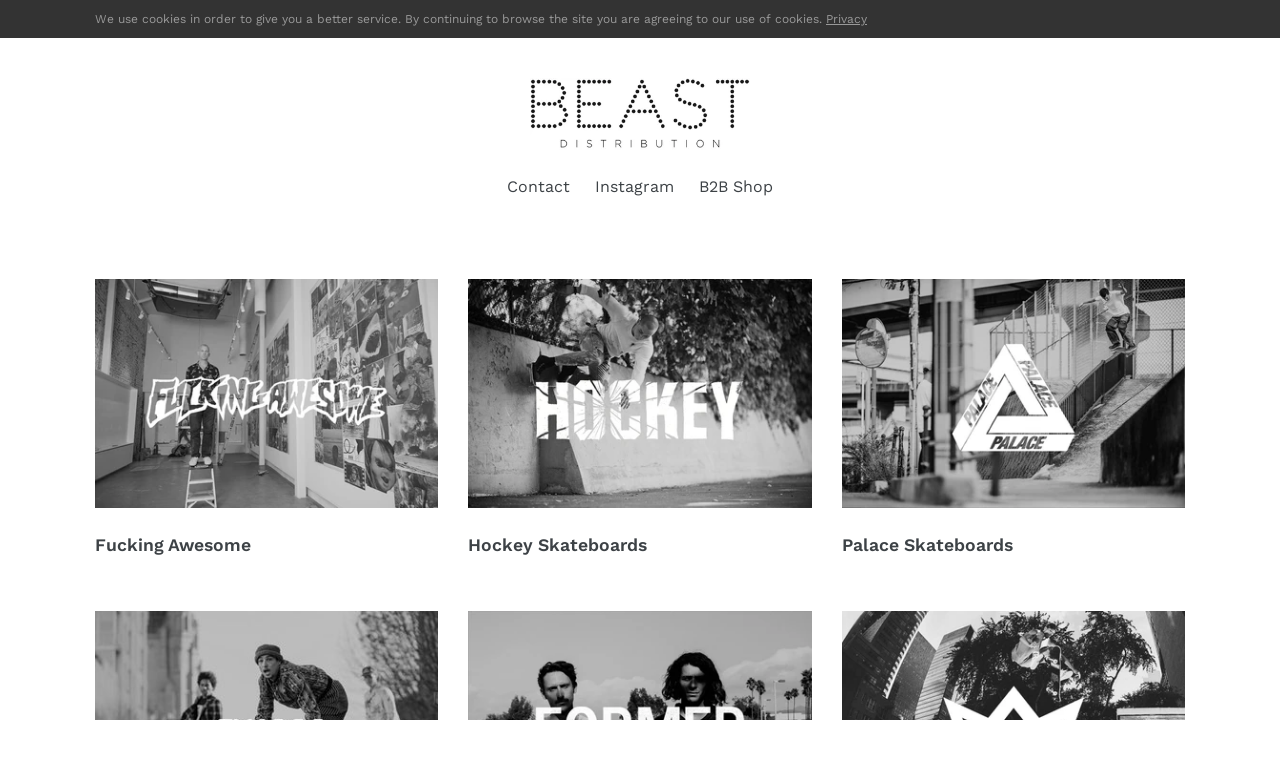

--- FILE ---
content_type: text/html; charset=utf-8
request_url: https://beastdistribution.com/
body_size: 14535
content:
<!doctype html>
<!--[if IE 9]> <html class="ie9 no-js" lang="en"> <![endif]-->
<!--[if (gt IE 9)|!(IE)]><!--> <html class="no-js" lang="en"> <!--<![endif]-->
<head>
  <meta charset="utf-8">
  <meta http-equiv="X-UA-Compatible" content="IE=edge,chrome=1">
  <meta name="viewport" content="width=device-width,initial-scale=1">
  <meta name="theme-color" content="#3f4eae"><link rel="canonical" href="https://beastdistribution.com/"><title>Beast Distribution GmbH</title><meta name="description" content="Skate Brand Distributor of Fucking Awesome, Hockey, Palace, Yardsale, GX1000, FORMER, Rivvia Projects, King Skateboards, Hardies Hardware"><!-- /snippets/social-meta-tags.liquid -->




<meta property="og:site_name" content="Beast Distribution GmbH">
<meta property="og:url" content="https://beastdistribution.com/">
<meta property="og:title" content="Beast Distribution GmbH">
<meta property="og:type" content="website">
<meta property="og:description" content="Skate Brand Distributor of Fucking Awesome, Hockey, Palace, Yardsale, GX1000, FORMER, Rivvia Projects, King Skateboards, Hardies Hardware">





<meta name="twitter:card" content="summary_large_image">
<meta name="twitter:title" content="Beast Distribution GmbH">
<meta name="twitter:description" content="Skate Brand Distributor of Fucking Awesome, Hockey, Palace, Yardsale, GX1000, FORMER, Rivvia Projects, King Skateboards, Hardies Hardware">


  <link href="//beastdistribution.com/cdn/shop/t/2/assets/theme.scss.css?v=23673840249753997961762521108" rel="stylesheet" type="text/css" media="all" />

  <script>
    var theme = {
      strings: {
        addToCart: "Add to cart",
        soldOut: "Sold out",
        unavailable: "Unavailable",
        regularPrice: "Regular price",
        sale: "Sale",
        showMore: "Show More",
        showLess: "Show Less",
        addressError: "Error looking up that address",
        addressNoResults: "No results for that address",
        addressQueryLimit: "You have exceeded the Google API usage limit. Consider upgrading to a \u003ca href=\"https:\/\/developers.google.com\/maps\/premium\/usage-limits\"\u003ePremium Plan\u003c\/a\u003e.",
        authError: "There was a problem authenticating your Google Maps account.",
        newWindow: "Opens in a new window.",
        external: "Opens external website.",
        newWindowExternal: "Opens external website in a new window."
      },
      moneyFormat: "€{{amount_with_comma_separator}}"
    }

    document.documentElement.className = document.documentElement.className.replace('no-js', 'js');
  </script>

  <!--[if (lte IE 9) ]><script src="//beastdistribution.com/cdn/shop/t/2/assets/match-media.min.js?v=22265819453975888031536221910" type="text/javascript"></script><![endif]--><!--[if (gt IE 9)|!(IE)]><!--><script src="//beastdistribution.com/cdn/shop/t/2/assets/lazysizes.js?v=68441465964607740661536221909" async="async"></script><!--<![endif]-->
  <!--[if lte IE 9]><script src="//beastdistribution.com/cdn/shop/t/2/assets/lazysizes.min.js?v=5394"></script><![endif]-->

  <!--[if (gt IE 9)|!(IE)]><!--><script src="//beastdistribution.com/cdn/shop/t/2/assets/vendor.js?v=121857302354663160541536221911" defer="defer"></script><!--<![endif]-->
  <!--[if lte IE 9]><script src="//beastdistribution.com/cdn/shop/t/2/assets/vendor.js?v=121857302354663160541536221911"></script><![endif]-->

  <!--[if (gt IE 9)|!(IE)]><!--><script src="//beastdistribution.com/cdn/shop/t/2/assets/theme.js?v=34611478454016113181639149899" defer="defer"></script><!--<![endif]-->
  <!--[if lte IE 9]><script src="//beastdistribution.com/cdn/shop/t/2/assets/theme.js?v=34611478454016113181639149899"></script><![endif]-->

  <script>window.performance && window.performance.mark && window.performance.mark('shopify.content_for_header.start');</script><meta id="shopify-digital-wallet" name="shopify-digital-wallet" content="/3945824326/digital_wallets/dialog">
<meta name="shopify-checkout-api-token" content="ac2eb85dc013ac07ef48275cf77b03bb">
<script async="async" src="/checkouts/internal/preloads.js?locale=en-DE"></script>
<link rel="preconnect" href="https://shop.app" crossorigin="anonymous">
<script async="async" src="https://shop.app/checkouts/internal/preloads.js?locale=en-DE&shop_id=3945824326" crossorigin="anonymous"></script>
<script id="shopify-features" type="application/json">{"accessToken":"ac2eb85dc013ac07ef48275cf77b03bb","betas":["rich-media-storefront-analytics"],"domain":"beastdistribution.com","predictiveSearch":true,"shopId":3945824326,"locale":"en"}</script>
<script>var Shopify = Shopify || {};
Shopify.shop = "beast-distribution.myshopify.com";
Shopify.locale = "en";
Shopify.currency = {"active":"EUR","rate":"1.0"};
Shopify.country = "DE";
Shopify.theme = {"name":"Beast Distribution GmbH","id":36361306182,"schema_name":"Debut","schema_version":"7.1.1","theme_store_id":null,"role":"main"};
Shopify.theme.handle = "null";
Shopify.theme.style = {"id":null,"handle":null};
Shopify.cdnHost = "beastdistribution.com/cdn";
Shopify.routes = Shopify.routes || {};
Shopify.routes.root = "/";</script>
<script type="module">!function(o){(o.Shopify=o.Shopify||{}).modules=!0}(window);</script>
<script>!function(o){function n(){var o=[];function n(){o.push(Array.prototype.slice.apply(arguments))}return n.q=o,n}var t=o.Shopify=o.Shopify||{};t.loadFeatures=n(),t.autoloadFeatures=n()}(window);</script>
<script>
  window.ShopifyPay = window.ShopifyPay || {};
  window.ShopifyPay.apiHost = "shop.app\/pay";
  window.ShopifyPay.redirectState = null;
</script>
<script id="shop-js-analytics" type="application/json">{"pageType":"index"}</script>
<script defer="defer" async type="module" src="//beastdistribution.com/cdn/shopifycloud/shop-js/modules/v2/client.init-shop-cart-sync_BApSsMSl.en.esm.js"></script>
<script defer="defer" async type="module" src="//beastdistribution.com/cdn/shopifycloud/shop-js/modules/v2/chunk.common_CBoos6YZ.esm.js"></script>
<script type="module">
  await import("//beastdistribution.com/cdn/shopifycloud/shop-js/modules/v2/client.init-shop-cart-sync_BApSsMSl.en.esm.js");
await import("//beastdistribution.com/cdn/shopifycloud/shop-js/modules/v2/chunk.common_CBoos6YZ.esm.js");

  window.Shopify.SignInWithShop?.initShopCartSync?.({"fedCMEnabled":true,"windoidEnabled":true});

</script>
<script>
  window.Shopify = window.Shopify || {};
  if (!window.Shopify.featureAssets) window.Shopify.featureAssets = {};
  window.Shopify.featureAssets['shop-js'] = {"shop-cart-sync":["modules/v2/client.shop-cart-sync_DJczDl9f.en.esm.js","modules/v2/chunk.common_CBoos6YZ.esm.js"],"init-fed-cm":["modules/v2/client.init-fed-cm_BzwGC0Wi.en.esm.js","modules/v2/chunk.common_CBoos6YZ.esm.js"],"init-windoid":["modules/v2/client.init-windoid_BS26ThXS.en.esm.js","modules/v2/chunk.common_CBoos6YZ.esm.js"],"shop-cash-offers":["modules/v2/client.shop-cash-offers_DthCPNIO.en.esm.js","modules/v2/chunk.common_CBoos6YZ.esm.js","modules/v2/chunk.modal_Bu1hFZFC.esm.js"],"shop-button":["modules/v2/client.shop-button_D_JX508o.en.esm.js","modules/v2/chunk.common_CBoos6YZ.esm.js"],"init-shop-email-lookup-coordinator":["modules/v2/client.init-shop-email-lookup-coordinator_DFwWcvrS.en.esm.js","modules/v2/chunk.common_CBoos6YZ.esm.js"],"shop-toast-manager":["modules/v2/client.shop-toast-manager_tEhgP2F9.en.esm.js","modules/v2/chunk.common_CBoos6YZ.esm.js"],"shop-login-button":["modules/v2/client.shop-login-button_DwLgFT0K.en.esm.js","modules/v2/chunk.common_CBoos6YZ.esm.js","modules/v2/chunk.modal_Bu1hFZFC.esm.js"],"avatar":["modules/v2/client.avatar_BTnouDA3.en.esm.js"],"init-shop-cart-sync":["modules/v2/client.init-shop-cart-sync_BApSsMSl.en.esm.js","modules/v2/chunk.common_CBoos6YZ.esm.js"],"pay-button":["modules/v2/client.pay-button_BuNmcIr_.en.esm.js","modules/v2/chunk.common_CBoos6YZ.esm.js"],"init-shop-for-new-customer-accounts":["modules/v2/client.init-shop-for-new-customer-accounts_DrjXSI53.en.esm.js","modules/v2/client.shop-login-button_DwLgFT0K.en.esm.js","modules/v2/chunk.common_CBoos6YZ.esm.js","modules/v2/chunk.modal_Bu1hFZFC.esm.js"],"init-customer-accounts-sign-up":["modules/v2/client.init-customer-accounts-sign-up_TlVCiykN.en.esm.js","modules/v2/client.shop-login-button_DwLgFT0K.en.esm.js","modules/v2/chunk.common_CBoos6YZ.esm.js","modules/v2/chunk.modal_Bu1hFZFC.esm.js"],"shop-follow-button":["modules/v2/client.shop-follow-button_C5D3XtBb.en.esm.js","modules/v2/chunk.common_CBoos6YZ.esm.js","modules/v2/chunk.modal_Bu1hFZFC.esm.js"],"checkout-modal":["modules/v2/client.checkout-modal_8TC_1FUY.en.esm.js","modules/v2/chunk.common_CBoos6YZ.esm.js","modules/v2/chunk.modal_Bu1hFZFC.esm.js"],"init-customer-accounts":["modules/v2/client.init-customer-accounts_C0Oh2ljF.en.esm.js","modules/v2/client.shop-login-button_DwLgFT0K.en.esm.js","modules/v2/chunk.common_CBoos6YZ.esm.js","modules/v2/chunk.modal_Bu1hFZFC.esm.js"],"lead-capture":["modules/v2/client.lead-capture_Cq0gfm7I.en.esm.js","modules/v2/chunk.common_CBoos6YZ.esm.js","modules/v2/chunk.modal_Bu1hFZFC.esm.js"],"shop-login":["modules/v2/client.shop-login_BmtnoEUo.en.esm.js","modules/v2/chunk.common_CBoos6YZ.esm.js","modules/v2/chunk.modal_Bu1hFZFC.esm.js"],"payment-terms":["modules/v2/client.payment-terms_BHOWV7U_.en.esm.js","modules/v2/chunk.common_CBoos6YZ.esm.js","modules/v2/chunk.modal_Bu1hFZFC.esm.js"]};
</script>
<script>(function() {
  var isLoaded = false;
  function asyncLoad() {
    if (isLoaded) return;
    isLoaded = true;
    var urls = ["\/\/www.powr.io\/powr.js?powr-token=beast-distribution.myshopify.com\u0026external-type=shopify\u0026shop=beast-distribution.myshopify.com"];
    for (var i = 0; i < urls.length; i++) {
      var s = document.createElement('script');
      s.type = 'text/javascript';
      s.async = true;
      s.src = urls[i];
      var x = document.getElementsByTagName('script')[0];
      x.parentNode.insertBefore(s, x);
    }
  };
  if(window.attachEvent) {
    window.attachEvent('onload', asyncLoad);
  } else {
    window.addEventListener('load', asyncLoad, false);
  }
})();</script>
<script id="__st">var __st={"a":3945824326,"offset":3600,"reqid":"7fab12ef-a6ce-4579-87a1-4d73e37863d5-1768882469","pageurl":"beastdistribution.com\/","u":"f8891e1444a6","p":"home"};</script>
<script>window.ShopifyPaypalV4VisibilityTracking = true;</script>
<script id="captcha-bootstrap">!function(){'use strict';const t='contact',e='account',n='new_comment',o=[[t,t],['blogs',n],['comments',n],[t,'customer']],c=[[e,'customer_login'],[e,'guest_login'],[e,'recover_customer_password'],[e,'create_customer']],r=t=>t.map((([t,e])=>`form[action*='/${t}']:not([data-nocaptcha='true']) input[name='form_type'][value='${e}']`)).join(','),a=t=>()=>t?[...document.querySelectorAll(t)].map((t=>t.form)):[];function s(){const t=[...o],e=r(t);return a(e)}const i='password',u='form_key',d=['recaptcha-v3-token','g-recaptcha-response','h-captcha-response',i],f=()=>{try{return window.sessionStorage}catch{return}},m='__shopify_v',_=t=>t.elements[u];function p(t,e,n=!1){try{const o=window.sessionStorage,c=JSON.parse(o.getItem(e)),{data:r}=function(t){const{data:e,action:n}=t;return t[m]||n?{data:e,action:n}:{data:t,action:n}}(c);for(const[e,n]of Object.entries(r))t.elements[e]&&(t.elements[e].value=n);n&&o.removeItem(e)}catch(o){console.error('form repopulation failed',{error:o})}}const l='form_type',E='cptcha';function T(t){t.dataset[E]=!0}const w=window,h=w.document,L='Shopify',v='ce_forms',y='captcha';let A=!1;((t,e)=>{const n=(g='f06e6c50-85a8-45c8-87d0-21a2b65856fe',I='https://cdn.shopify.com/shopifycloud/storefront-forms-hcaptcha/ce_storefront_forms_captcha_hcaptcha.v1.5.2.iife.js',D={infoText:'Protected by hCaptcha',privacyText:'Privacy',termsText:'Terms'},(t,e,n)=>{const o=w[L][v],c=o.bindForm;if(c)return c(t,g,e,D).then(n);var r;o.q.push([[t,g,e,D],n]),r=I,A||(h.body.append(Object.assign(h.createElement('script'),{id:'captcha-provider',async:!0,src:r})),A=!0)});var g,I,D;w[L]=w[L]||{},w[L][v]=w[L][v]||{},w[L][v].q=[],w[L][y]=w[L][y]||{},w[L][y].protect=function(t,e){n(t,void 0,e),T(t)},Object.freeze(w[L][y]),function(t,e,n,w,h,L){const[v,y,A,g]=function(t,e,n){const i=e?o:[],u=t?c:[],d=[...i,...u],f=r(d),m=r(i),_=r(d.filter((([t,e])=>n.includes(e))));return[a(f),a(m),a(_),s()]}(w,h,L),I=t=>{const e=t.target;return e instanceof HTMLFormElement?e:e&&e.form},D=t=>v().includes(t);t.addEventListener('submit',(t=>{const e=I(t);if(!e)return;const n=D(e)&&!e.dataset.hcaptchaBound&&!e.dataset.recaptchaBound,o=_(e),c=g().includes(e)&&(!o||!o.value);(n||c)&&t.preventDefault(),c&&!n&&(function(t){try{if(!f())return;!function(t){const e=f();if(!e)return;const n=_(t);if(!n)return;const o=n.value;o&&e.removeItem(o)}(t);const e=Array.from(Array(32),(()=>Math.random().toString(36)[2])).join('');!function(t,e){_(t)||t.append(Object.assign(document.createElement('input'),{type:'hidden',name:u})),t.elements[u].value=e}(t,e),function(t,e){const n=f();if(!n)return;const o=[...t.querySelectorAll(`input[type='${i}']`)].map((({name:t})=>t)),c=[...d,...o],r={};for(const[a,s]of new FormData(t).entries())c.includes(a)||(r[a]=s);n.setItem(e,JSON.stringify({[m]:1,action:t.action,data:r}))}(t,e)}catch(e){console.error('failed to persist form',e)}}(e),e.submit())}));const S=(t,e)=>{t&&!t.dataset[E]&&(n(t,e.some((e=>e===t))),T(t))};for(const o of['focusin','change'])t.addEventListener(o,(t=>{const e=I(t);D(e)&&S(e,y())}));const B=e.get('form_key'),M=e.get(l),P=B&&M;t.addEventListener('DOMContentLoaded',(()=>{const t=y();if(P)for(const e of t)e.elements[l].value===M&&p(e,B);[...new Set([...A(),...v().filter((t=>'true'===t.dataset.shopifyCaptcha))])].forEach((e=>S(e,t)))}))}(h,new URLSearchParams(w.location.search),n,t,e,['guest_login'])})(!0,!0)}();</script>
<script integrity="sha256-4kQ18oKyAcykRKYeNunJcIwy7WH5gtpwJnB7kiuLZ1E=" data-source-attribution="shopify.loadfeatures" defer="defer" src="//beastdistribution.com/cdn/shopifycloud/storefront/assets/storefront/load_feature-a0a9edcb.js" crossorigin="anonymous"></script>
<script crossorigin="anonymous" defer="defer" src="//beastdistribution.com/cdn/shopifycloud/storefront/assets/shopify_pay/storefront-65b4c6d7.js?v=20250812"></script>
<script data-source-attribution="shopify.dynamic_checkout.dynamic.init">var Shopify=Shopify||{};Shopify.PaymentButton=Shopify.PaymentButton||{isStorefrontPortableWallets:!0,init:function(){window.Shopify.PaymentButton.init=function(){};var t=document.createElement("script");t.src="https://beastdistribution.com/cdn/shopifycloud/portable-wallets/latest/portable-wallets.en.js",t.type="module",document.head.appendChild(t)}};
</script>
<script data-source-attribution="shopify.dynamic_checkout.buyer_consent">
  function portableWalletsHideBuyerConsent(e){var t=document.getElementById("shopify-buyer-consent"),n=document.getElementById("shopify-subscription-policy-button");t&&n&&(t.classList.add("hidden"),t.setAttribute("aria-hidden","true"),n.removeEventListener("click",e))}function portableWalletsShowBuyerConsent(e){var t=document.getElementById("shopify-buyer-consent"),n=document.getElementById("shopify-subscription-policy-button");t&&n&&(t.classList.remove("hidden"),t.removeAttribute("aria-hidden"),n.addEventListener("click",e))}window.Shopify?.PaymentButton&&(window.Shopify.PaymentButton.hideBuyerConsent=portableWalletsHideBuyerConsent,window.Shopify.PaymentButton.showBuyerConsent=portableWalletsShowBuyerConsent);
</script>
<script data-source-attribution="shopify.dynamic_checkout.cart.bootstrap">document.addEventListener("DOMContentLoaded",(function(){function t(){return document.querySelector("shopify-accelerated-checkout-cart, shopify-accelerated-checkout")}if(t())Shopify.PaymentButton.init();else{new MutationObserver((function(e,n){t()&&(Shopify.PaymentButton.init(),n.disconnect())})).observe(document.body,{childList:!0,subtree:!0})}}));
</script>
<link id="shopify-accelerated-checkout-styles" rel="stylesheet" media="screen" href="https://beastdistribution.com/cdn/shopifycloud/portable-wallets/latest/accelerated-checkout-backwards-compat.css" crossorigin="anonymous">
<style id="shopify-accelerated-checkout-cart">
        #shopify-buyer-consent {
  margin-top: 1em;
  display: inline-block;
  width: 100%;
}

#shopify-buyer-consent.hidden {
  display: none;
}

#shopify-subscription-policy-button {
  background: none;
  border: none;
  padding: 0;
  text-decoration: underline;
  font-size: inherit;
  cursor: pointer;
}

#shopify-subscription-policy-button::before {
  box-shadow: none;
}

      </style>

<script>window.performance && window.performance.mark && window.performance.mark('shopify.content_for_header.end');</script>
<link href="https://monorail-edge.shopifysvc.com" rel="dns-prefetch">
<script>(function(){if ("sendBeacon" in navigator && "performance" in window) {try {var session_token_from_headers = performance.getEntriesByType('navigation')[0].serverTiming.find(x => x.name == '_s').description;} catch {var session_token_from_headers = undefined;}var session_cookie_matches = document.cookie.match(/_shopify_s=([^;]*)/);var session_token_from_cookie = session_cookie_matches && session_cookie_matches.length === 2 ? session_cookie_matches[1] : "";var session_token = session_token_from_headers || session_token_from_cookie || "";function handle_abandonment_event(e) {var entries = performance.getEntries().filter(function(entry) {return /monorail-edge.shopifysvc.com/.test(entry.name);});if (!window.abandonment_tracked && entries.length === 0) {window.abandonment_tracked = true;var currentMs = Date.now();var navigation_start = performance.timing.navigationStart;var payload = {shop_id: 3945824326,url: window.location.href,navigation_start,duration: currentMs - navigation_start,session_token,page_type: "index"};window.navigator.sendBeacon("https://monorail-edge.shopifysvc.com/v1/produce", JSON.stringify({schema_id: "online_store_buyer_site_abandonment/1.1",payload: payload,metadata: {event_created_at_ms: currentMs,event_sent_at_ms: currentMs}}));}}window.addEventListener('pagehide', handle_abandonment_event);}}());</script>
<script id="web-pixels-manager-setup">(function e(e,d,r,n,o){if(void 0===o&&(o={}),!Boolean(null===(a=null===(i=window.Shopify)||void 0===i?void 0:i.analytics)||void 0===a?void 0:a.replayQueue)){var i,a;window.Shopify=window.Shopify||{};var t=window.Shopify;t.analytics=t.analytics||{};var s=t.analytics;s.replayQueue=[],s.publish=function(e,d,r){return s.replayQueue.push([e,d,r]),!0};try{self.performance.mark("wpm:start")}catch(e){}var l=function(){var e={modern:/Edge?\/(1{2}[4-9]|1[2-9]\d|[2-9]\d{2}|\d{4,})\.\d+(\.\d+|)|Firefox\/(1{2}[4-9]|1[2-9]\d|[2-9]\d{2}|\d{4,})\.\d+(\.\d+|)|Chrom(ium|e)\/(9{2}|\d{3,})\.\d+(\.\d+|)|(Maci|X1{2}).+ Version\/(15\.\d+|(1[6-9]|[2-9]\d|\d{3,})\.\d+)([,.]\d+|)( \(\w+\)|)( Mobile\/\w+|) Safari\/|Chrome.+OPR\/(9{2}|\d{3,})\.\d+\.\d+|(CPU[ +]OS|iPhone[ +]OS|CPU[ +]iPhone|CPU IPhone OS|CPU iPad OS)[ +]+(15[._]\d+|(1[6-9]|[2-9]\d|\d{3,})[._]\d+)([._]\d+|)|Android:?[ /-](13[3-9]|1[4-9]\d|[2-9]\d{2}|\d{4,})(\.\d+|)(\.\d+|)|Android.+Firefox\/(13[5-9]|1[4-9]\d|[2-9]\d{2}|\d{4,})\.\d+(\.\d+|)|Android.+Chrom(ium|e)\/(13[3-9]|1[4-9]\d|[2-9]\d{2}|\d{4,})\.\d+(\.\d+|)|SamsungBrowser\/([2-9]\d|\d{3,})\.\d+/,legacy:/Edge?\/(1[6-9]|[2-9]\d|\d{3,})\.\d+(\.\d+|)|Firefox\/(5[4-9]|[6-9]\d|\d{3,})\.\d+(\.\d+|)|Chrom(ium|e)\/(5[1-9]|[6-9]\d|\d{3,})\.\d+(\.\d+|)([\d.]+$|.*Safari\/(?![\d.]+ Edge\/[\d.]+$))|(Maci|X1{2}).+ Version\/(10\.\d+|(1[1-9]|[2-9]\d|\d{3,})\.\d+)([,.]\d+|)( \(\w+\)|)( Mobile\/\w+|) Safari\/|Chrome.+OPR\/(3[89]|[4-9]\d|\d{3,})\.\d+\.\d+|(CPU[ +]OS|iPhone[ +]OS|CPU[ +]iPhone|CPU IPhone OS|CPU iPad OS)[ +]+(10[._]\d+|(1[1-9]|[2-9]\d|\d{3,})[._]\d+)([._]\d+|)|Android:?[ /-](13[3-9]|1[4-9]\d|[2-9]\d{2}|\d{4,})(\.\d+|)(\.\d+|)|Mobile Safari.+OPR\/([89]\d|\d{3,})\.\d+\.\d+|Android.+Firefox\/(13[5-9]|1[4-9]\d|[2-9]\d{2}|\d{4,})\.\d+(\.\d+|)|Android.+Chrom(ium|e)\/(13[3-9]|1[4-9]\d|[2-9]\d{2}|\d{4,})\.\d+(\.\d+|)|Android.+(UC? ?Browser|UCWEB|U3)[ /]?(15\.([5-9]|\d{2,})|(1[6-9]|[2-9]\d|\d{3,})\.\d+)\.\d+|SamsungBrowser\/(5\.\d+|([6-9]|\d{2,})\.\d+)|Android.+MQ{2}Browser\/(14(\.(9|\d{2,})|)|(1[5-9]|[2-9]\d|\d{3,})(\.\d+|))(\.\d+|)|K[Aa][Ii]OS\/(3\.\d+|([4-9]|\d{2,})\.\d+)(\.\d+|)/},d=e.modern,r=e.legacy,n=navigator.userAgent;return n.match(d)?"modern":n.match(r)?"legacy":"unknown"}(),u="modern"===l?"modern":"legacy",c=(null!=n?n:{modern:"",legacy:""})[u],f=function(e){return[e.baseUrl,"/wpm","/b",e.hashVersion,"modern"===e.buildTarget?"m":"l",".js"].join("")}({baseUrl:d,hashVersion:r,buildTarget:u}),m=function(e){var d=e.version,r=e.bundleTarget,n=e.surface,o=e.pageUrl,i=e.monorailEndpoint;return{emit:function(e){var a=e.status,t=e.errorMsg,s=(new Date).getTime(),l=JSON.stringify({metadata:{event_sent_at_ms:s},events:[{schema_id:"web_pixels_manager_load/3.1",payload:{version:d,bundle_target:r,page_url:o,status:a,surface:n,error_msg:t},metadata:{event_created_at_ms:s}}]});if(!i)return console&&console.warn&&console.warn("[Web Pixels Manager] No Monorail endpoint provided, skipping logging."),!1;try{return self.navigator.sendBeacon.bind(self.navigator)(i,l)}catch(e){}var u=new XMLHttpRequest;try{return u.open("POST",i,!0),u.setRequestHeader("Content-Type","text/plain"),u.send(l),!0}catch(e){return console&&console.warn&&console.warn("[Web Pixels Manager] Got an unhandled error while logging to Monorail."),!1}}}}({version:r,bundleTarget:l,surface:e.surface,pageUrl:self.location.href,monorailEndpoint:e.monorailEndpoint});try{o.browserTarget=l,function(e){var d=e.src,r=e.async,n=void 0===r||r,o=e.onload,i=e.onerror,a=e.sri,t=e.scriptDataAttributes,s=void 0===t?{}:t,l=document.createElement("script"),u=document.querySelector("head"),c=document.querySelector("body");if(l.async=n,l.src=d,a&&(l.integrity=a,l.crossOrigin="anonymous"),s)for(var f in s)if(Object.prototype.hasOwnProperty.call(s,f))try{l.dataset[f]=s[f]}catch(e){}if(o&&l.addEventListener("load",o),i&&l.addEventListener("error",i),u)u.appendChild(l);else{if(!c)throw new Error("Did not find a head or body element to append the script");c.appendChild(l)}}({src:f,async:!0,onload:function(){if(!function(){var e,d;return Boolean(null===(d=null===(e=window.Shopify)||void 0===e?void 0:e.analytics)||void 0===d?void 0:d.initialized)}()){var d=window.webPixelsManager.init(e)||void 0;if(d){var r=window.Shopify.analytics;r.replayQueue.forEach((function(e){var r=e[0],n=e[1],o=e[2];d.publishCustomEvent(r,n,o)})),r.replayQueue=[],r.publish=d.publishCustomEvent,r.visitor=d.visitor,r.initialized=!0}}},onerror:function(){return m.emit({status:"failed",errorMsg:"".concat(f," has failed to load")})},sri:function(e){var d=/^sha384-[A-Za-z0-9+/=]+$/;return"string"==typeof e&&d.test(e)}(c)?c:"",scriptDataAttributes:o}),m.emit({status:"loading"})}catch(e){m.emit({status:"failed",errorMsg:(null==e?void 0:e.message)||"Unknown error"})}}})({shopId: 3945824326,storefrontBaseUrl: "https://beastdistribution.com",extensionsBaseUrl: "https://extensions.shopifycdn.com/cdn/shopifycloud/web-pixels-manager",monorailEndpoint: "https://monorail-edge.shopifysvc.com/unstable/produce_batch",surface: "storefront-renderer",enabledBetaFlags: ["2dca8a86"],webPixelsConfigList: [{"id":"shopify-app-pixel","configuration":"{}","eventPayloadVersion":"v1","runtimeContext":"STRICT","scriptVersion":"0450","apiClientId":"shopify-pixel","type":"APP","privacyPurposes":["ANALYTICS","MARKETING"]},{"id":"shopify-custom-pixel","eventPayloadVersion":"v1","runtimeContext":"LAX","scriptVersion":"0450","apiClientId":"shopify-pixel","type":"CUSTOM","privacyPurposes":["ANALYTICS","MARKETING"]}],isMerchantRequest: false,initData: {"shop":{"name":"Beast Distribution GmbH","paymentSettings":{"currencyCode":"EUR"},"myshopifyDomain":"beast-distribution.myshopify.com","countryCode":"DE","storefrontUrl":"https:\/\/beastdistribution.com"},"customer":null,"cart":null,"checkout":null,"productVariants":[],"purchasingCompany":null},},"https://beastdistribution.com/cdn","fcfee988w5aeb613cpc8e4bc33m6693e112",{"modern":"","legacy":""},{"shopId":"3945824326","storefrontBaseUrl":"https:\/\/beastdistribution.com","extensionBaseUrl":"https:\/\/extensions.shopifycdn.com\/cdn\/shopifycloud\/web-pixels-manager","surface":"storefront-renderer","enabledBetaFlags":"[\"2dca8a86\"]","isMerchantRequest":"false","hashVersion":"fcfee988w5aeb613cpc8e4bc33m6693e112","publish":"custom","events":"[[\"page_viewed\",{}]]"});</script><script>
  window.ShopifyAnalytics = window.ShopifyAnalytics || {};
  window.ShopifyAnalytics.meta = window.ShopifyAnalytics.meta || {};
  window.ShopifyAnalytics.meta.currency = 'EUR';
  var meta = {"page":{"pageType":"home","requestId":"7fab12ef-a6ce-4579-87a1-4d73e37863d5-1768882469"}};
  for (var attr in meta) {
    window.ShopifyAnalytics.meta[attr] = meta[attr];
  }
</script>
<script class="analytics">
  (function () {
    var customDocumentWrite = function(content) {
      var jquery = null;

      if (window.jQuery) {
        jquery = window.jQuery;
      } else if (window.Checkout && window.Checkout.$) {
        jquery = window.Checkout.$;
      }

      if (jquery) {
        jquery('body').append(content);
      }
    };

    var hasLoggedConversion = function(token) {
      if (token) {
        return document.cookie.indexOf('loggedConversion=' + token) !== -1;
      }
      return false;
    }

    var setCookieIfConversion = function(token) {
      if (token) {
        var twoMonthsFromNow = new Date(Date.now());
        twoMonthsFromNow.setMonth(twoMonthsFromNow.getMonth() + 2);

        document.cookie = 'loggedConversion=' + token + '; expires=' + twoMonthsFromNow;
      }
    }

    var trekkie = window.ShopifyAnalytics.lib = window.trekkie = window.trekkie || [];
    if (trekkie.integrations) {
      return;
    }
    trekkie.methods = [
      'identify',
      'page',
      'ready',
      'track',
      'trackForm',
      'trackLink'
    ];
    trekkie.factory = function(method) {
      return function() {
        var args = Array.prototype.slice.call(arguments);
        args.unshift(method);
        trekkie.push(args);
        return trekkie;
      };
    };
    for (var i = 0; i < trekkie.methods.length; i++) {
      var key = trekkie.methods[i];
      trekkie[key] = trekkie.factory(key);
    }
    trekkie.load = function(config) {
      trekkie.config = config || {};
      trekkie.config.initialDocumentCookie = document.cookie;
      var first = document.getElementsByTagName('script')[0];
      var script = document.createElement('script');
      script.type = 'text/javascript';
      script.onerror = function(e) {
        var scriptFallback = document.createElement('script');
        scriptFallback.type = 'text/javascript';
        scriptFallback.onerror = function(error) {
                var Monorail = {
      produce: function produce(monorailDomain, schemaId, payload) {
        var currentMs = new Date().getTime();
        var event = {
          schema_id: schemaId,
          payload: payload,
          metadata: {
            event_created_at_ms: currentMs,
            event_sent_at_ms: currentMs
          }
        };
        return Monorail.sendRequest("https://" + monorailDomain + "/v1/produce", JSON.stringify(event));
      },
      sendRequest: function sendRequest(endpointUrl, payload) {
        // Try the sendBeacon API
        if (window && window.navigator && typeof window.navigator.sendBeacon === 'function' && typeof window.Blob === 'function' && !Monorail.isIos12()) {
          var blobData = new window.Blob([payload], {
            type: 'text/plain'
          });

          if (window.navigator.sendBeacon(endpointUrl, blobData)) {
            return true;
          } // sendBeacon was not successful

        } // XHR beacon

        var xhr = new XMLHttpRequest();

        try {
          xhr.open('POST', endpointUrl);
          xhr.setRequestHeader('Content-Type', 'text/plain');
          xhr.send(payload);
        } catch (e) {
          console.log(e);
        }

        return false;
      },
      isIos12: function isIos12() {
        return window.navigator.userAgent.lastIndexOf('iPhone; CPU iPhone OS 12_') !== -1 || window.navigator.userAgent.lastIndexOf('iPad; CPU OS 12_') !== -1;
      }
    };
    Monorail.produce('monorail-edge.shopifysvc.com',
      'trekkie_storefront_load_errors/1.1',
      {shop_id: 3945824326,
      theme_id: 36361306182,
      app_name: "storefront",
      context_url: window.location.href,
      source_url: "//beastdistribution.com/cdn/s/trekkie.storefront.cd680fe47e6c39ca5d5df5f0a32d569bc48c0f27.min.js"});

        };
        scriptFallback.async = true;
        scriptFallback.src = '//beastdistribution.com/cdn/s/trekkie.storefront.cd680fe47e6c39ca5d5df5f0a32d569bc48c0f27.min.js';
        first.parentNode.insertBefore(scriptFallback, first);
      };
      script.async = true;
      script.src = '//beastdistribution.com/cdn/s/trekkie.storefront.cd680fe47e6c39ca5d5df5f0a32d569bc48c0f27.min.js';
      first.parentNode.insertBefore(script, first);
    };
    trekkie.load(
      {"Trekkie":{"appName":"storefront","development":false,"defaultAttributes":{"shopId":3945824326,"isMerchantRequest":null,"themeId":36361306182,"themeCityHash":"3758395773802025136","contentLanguage":"en","currency":"EUR","eventMetadataId":"6141e9d6-e404-4adb-b8c3-bb7e29cfb43d"},"isServerSideCookieWritingEnabled":true,"monorailRegion":"shop_domain","enabledBetaFlags":["65f19447"]},"Session Attribution":{},"S2S":{"facebookCapiEnabled":false,"source":"trekkie-storefront-renderer","apiClientId":580111}}
    );

    var loaded = false;
    trekkie.ready(function() {
      if (loaded) return;
      loaded = true;

      window.ShopifyAnalytics.lib = window.trekkie;

      var originalDocumentWrite = document.write;
      document.write = customDocumentWrite;
      try { window.ShopifyAnalytics.merchantGoogleAnalytics.call(this); } catch(error) {};
      document.write = originalDocumentWrite;

      window.ShopifyAnalytics.lib.page(null,{"pageType":"home","requestId":"7fab12ef-a6ce-4579-87a1-4d73e37863d5-1768882469","shopifyEmitted":true});

      var match = window.location.pathname.match(/checkouts\/(.+)\/(thank_you|post_purchase)/)
      var token = match? match[1]: undefined;
      if (!hasLoggedConversion(token)) {
        setCookieIfConversion(token);
        
      }
    });


        var eventsListenerScript = document.createElement('script');
        eventsListenerScript.async = true;
        eventsListenerScript.src = "//beastdistribution.com/cdn/shopifycloud/storefront/assets/shop_events_listener-3da45d37.js";
        document.getElementsByTagName('head')[0].appendChild(eventsListenerScript);

})();</script>
<script
  defer
  src="https://beastdistribution.com/cdn/shopifycloud/perf-kit/shopify-perf-kit-3.0.4.min.js"
  data-application="storefront-renderer"
  data-shop-id="3945824326"
  data-render-region="gcp-us-east1"
  data-page-type="index"
  data-theme-instance-id="36361306182"
  data-theme-name="Debut"
  data-theme-version="7.1.1"
  data-monorail-region="shop_domain"
  data-resource-timing-sampling-rate="10"
  data-shs="true"
  data-shs-beacon="true"
  data-shs-export-with-fetch="true"
  data-shs-logs-sample-rate="1"
  data-shs-beacon-endpoint="https://beastdistribution.com/api/collect"
></script>
</head>

<body class="template-index">

  
    <div style="background-color: #333; margin-bottom: 10px;">
      <div class="page-width" style="color: #999; margin: auto; font-size: 9pt; padding-top: 10px; padding-bottom: 10px;">We use cookies in order to give you a better service. By continuing to browse the site you are agreeing to our use of cookies. <a href="/pages/privacy" style="color: #999; text-decoration: underline;">Privacy</a></div>
    </div>
  

  <div style="max-width: 1200px; margin: auto;">

  <a class="in-page-link visually-hidden skip-link" href="#MainContent">Skip to content</a>

  <div id="SearchDrawer" class="search-bar drawer drawer--top" role="dialog" aria-modal="true" aria-label="Search">
    <div class="search-bar__table">
      <div class="search-bar__table-cell search-bar__form-wrapper">
        <form class="search search-bar__form" action="/search" method="get" role="search">
          <input class="search__input search-bar__input" type="search" name="q" value="" placeholder="Search" aria-label="Search">
          <button class="search-bar__submit search__submit btn--link" type="submit">
            <svg aria-hidden="true" focusable="false" role="presentation" class="icon icon-search" viewBox="0 0 37 40"><path d="M35.6 36l-9.8-9.8c4.1-5.4 3.6-13.2-1.3-18.1-5.4-5.4-14.2-5.4-19.7 0-5.4 5.4-5.4 14.2 0 19.7 2.6 2.6 6.1 4.1 9.8 4.1 3 0 5.9-1 8.3-2.8l9.8 9.8c.4.4.9.6 1.4.6s1-.2 1.4-.6c.9-.9.9-2.1.1-2.9zm-20.9-8.2c-2.6 0-5.1-1-7-2.9-3.9-3.9-3.9-10.1 0-14C9.6 9 12.2 8 14.7 8s5.1 1 7 2.9c3.9 3.9 3.9 10.1 0 14-1.9 1.9-4.4 2.9-7 2.9z"/></svg>
            <span class="icon__fallback-text">Submit</span>
          </button>
        </form>
      </div>
      <div class="search-bar__table-cell text-right">
        <button type="button" class="btn--link search-bar__close js-drawer-close">
          <svg aria-hidden="true" focusable="false" role="presentation" class="icon icon-close" viewBox="0 0 37 40"><path d="M21.3 23l11-11c.8-.8.8-2 0-2.8-.8-.8-2-.8-2.8 0l-11 11-11-11c-.8-.8-2-.8-2.8 0-.8.8-.8 2 0 2.8l11 11-11 11c-.8.8-.8 2 0 2.8.4.4.9.6 1.4.6s1-.2 1.4-.6l11-11 11 11c.4.4.9.6 1.4.6s1-.2 1.4-.6c.8-.8.8-2 0-2.8l-11-11z"/></svg>
          <span class="icon__fallback-text">Close search</span>
        </button>
      </div>
    </div>
  </div>

  <div id="shopify-section-header" class="shopify-section">

<div data-section-id="header" data-section-type="header-section">


  <header class="site-header logo--center" role="banner">
    <div class="grid grid--no-gutters grid--table site-header__mobile-nav">
      
      
        <div class="grid__item small--hide medium-up--one-third">
          <div class="site-header__search">
    
          </div>
        </div>
      

      

      <div class="grid__item medium-up--one-third logo-align--center">
        
        
          <h1 class="h2 site-header__logo">
        
          
<a href="/" class="site-header__logo-image site-header__logo-image--centered">
              
              <img class="lazyload js"
                   src="//beastdistribution.com/cdn/shop/files/Beast_logo_300x300.png?v=1762521053"
                   data-src="//beastdistribution.com/cdn/shop/files/Beast_logo_{width}x.png?v=1762521053"
                   data-widths="[180, 360, 540, 720, 900, 1080, 1296, 1512, 1728, 2048]"
                   data-aspectratio="3.0681818181818183"
                   data-sizes="auto"
                   alt="Beast Distribution GmbH"
                   style="max-width: 220px">
              <noscript>
                
                <img src="//beastdistribution.com/cdn/shop/files/Beast_logo_220x.png?v=1762521053"
                     srcset="//beastdistribution.com/cdn/shop/files/Beast_logo_220x.png?v=1762521053 1x, //beastdistribution.com/cdn/shop/files/Beast_logo_220x@2x.png?v=1762521053 2x"
                     alt="Beast Distribution GmbH"
                     style="max-width: 220px;">
              </noscript>
            </a>
          
        
          </h1>
        
      </div>

      

      <div class="grid__item medium-up--one-third text-right site-header__icons site-header__icons--plus">
        <div class="site-header__icons-wrapper">

  





  

          
            <button type="button" class="btn--link site-header__icon site-header__menu js-mobile-nav-toggle mobile-nav--open" aria-controls="navigation"  aria-expanded="false" aria-label="Menu">
              <svg aria-hidden="true" focusable="false" role="presentation" class="icon icon-hamburger" viewBox="0 0 37 40"><path d="M33.5 25h-30c-1.1 0-2-.9-2-2s.9-2 2-2h30c1.1 0 2 .9 2 2s-.9 2-2 2zm0-11.5h-30c-1.1 0-2-.9-2-2s.9-2 2-2h30c1.1 0 2 .9 2 2s-.9 2-2 2zm0 23h-30c-1.1 0-2-.9-2-2s.9-2 2-2h30c1.1 0 2 .9 2 2s-.9 2-2 2z"/></svg>
              <svg aria-hidden="true" focusable="false" role="presentation" class="icon icon-close" viewBox="0 0 37 40"><path d="M21.3 23l11-11c.8-.8.8-2 0-2.8-.8-.8-2-.8-2.8 0l-11 11-11-11c-.8-.8-2-.8-2.8 0-.8.8-.8 2 0 2.8l11 11-11 11c-.8.8-.8 2 0 2.8.4.4.9.6 1.4.6s1-.2 1.4-.6l11-11 11 11c.4.4.9.6 1.4.6s1-.2 1.4-.6c.8-.8.8-2 0-2.8l-11-11z"/></svg>
            </button>
          
        </div>

      </div>
    </div>

    <nav class="mobile-nav-wrapper medium-up--hide" role="navigation">
      <ul id="MobileNav" class="mobile-nav">
        
<li class="mobile-nav__item">
            
              <a href="/pages/imprint" class="mobile-nav__link">
                Contact
              </a>
            
          </li>
        



      <li class="mobile-nav__item">
        <a href="https://www.instagram.com/beastdistribution/" target="_blank" class="mobile-nav__link">
          Instagram
        </a>
      </li>

      
        
          <li class="mobile-nav__item border-bottom">
            <a href="/account/login" class="mobile-nav__link">
              B2B Shop
            </a>
          </li>
        
      



      </ul>
    </nav>

  </header>

  
  <nav class="small--hide border-bottom" id="AccessibleNav" role="navigation" style="border-bottom: 0;">
    <ul class="site-nav list--inline site-nav--centered" id="SiteNav">
  



    
      <li>
        <a href="/pages/imprint" class="site-nav__link site-nav__link--main">Contact</a>
      </li>
    
  



      <li class="site-nav--active">
        <a href="https://www.instagram.com/beastdistribution/" target="_blank" class="site-nav__link site-nav__link--main">Instagram</a>
      </li>

      
        
          <li class="site-nav--active">
            <a href="/account/login" class="site-nav__link site-nav__link--main">
              B2B Shop
            </a>
          </li>
        
      



</ul>

  </nav>
  


  



</div>



<script type="application/ld+json">
{
  "@context": "http://schema.org",
  "@type": "Organization",
  "name": "Beast Distribution GmbH",
  
    
    "logo": "https://beastdistribution.com/cdn/shop/files/Beast_logo_540x.png?v=1762521053",
  
  "sameAs": [
    "",
    "",
    "",
    "",
    "",
    "",
    "",
    ""
  ],
  "url": "https://beastdistribution.com"
}
</script>


  <script type="application/ld+json">
    {
      "@context": "http://schema.org",
      "@type": "WebSite",
      "name": "Beast Distribution GmbH",
      "potentialAction": {
        "@type": "SearchAction",
        "target": "https://beastdistribution.com/search?q={search_term_string}",
        "query-input": "required name=search_term_string"
      },
      "url": "https://beastdistribution.com"
    }
  </script>

</div>

  </div>

  <div class="page-container" id="PageContainer" style="max-width: 1200px; margin: auto;">

    <main class="main-content js-focus-hidden" id="MainContent" role="main" tabindex="-1">
      <!-- BEGIN content_for_index --><div id="shopify-section-1536222496241" class="shopify-section index-section"><div class="page-width">

  

    <ul class="grid grid--uniform grid--blog">
      
      
       
        <li class="grid__item medium-up--one-third">

            
              
              
<style>
  
  
  @media screen and (min-width: 750px) { 
    #ArticleImage-101931745466 {
      max-width: 345px;
      max-height: 230.115px;
    }
    #ArticleImageWrapper-101931745466 {
      max-width: 345px;
      max-height: 230.115px;
    }
   } 
  
  
    
    @media screen and (max-width: 749px) {
      #ArticleImage-101931745466 {
        max-width: 750px;
        max-height: 750px;
      }
      #ArticleImageWrapper-101931745466 {
        max-width: 750px;
      }
    }
  
</style>

              <div id="ArticleImageWrapper-101931745466" class="article__grid-image-wrapper js">
                <div class="article__grid-image-container" style="padding-top:66.7%;">
                  <img id="ArticleImage-101931745466"
                      class="article__grid-image lazyload"
                      src="//beastdistribution.com/cdn/shop/articles/distribution_fa_300x300.png?v=1619512730"
                      data-src="//beastdistribution.com/cdn/shop/articles/distribution_fa_{width}x.png?v=1619512730"
                      data-widths="[180, 360, 540, 720, 900, 1080, 1296, 1512, 1728, 2048]"
                      data-aspectratio="1.4992503748125936"
                      data-sizes="auto"
                      alt="">
                </div>
              </div>
              <noscript>
                <div class="article__grid-image-wrapper">
                  <img src="//beastdistribution.com/cdn/shop/articles/distribution_fa_345x345@2x.png?v=1619512730" alt="Fucking Awesome" class="article__grid-image" />
                </div>
              </noscript>
            

            <h3 class="article__title article__title--has-image" style="font-size: 1.1em;">
              Fucking Awesome
            </h3>

          
          <div class="article__grid-meta article__grid-meta--has-image">
            

            

            <div class="rte article__grid-excerpt">
              

              
            </div>

            


          </div>
        </li>
      
       
        <li class="grid__item medium-up--one-third">

            
              
              
<style>
  
  
  @media screen and (min-width: 750px) { 
    #ArticleImage-101931778234 {
      max-width: 345px;
      max-height: 230.115px;
    }
    #ArticleImageWrapper-101931778234 {
      max-width: 345px;
      max-height: 230.115px;
    }
   } 
  
  
    
    @media screen and (max-width: 749px) {
      #ArticleImage-101931778234 {
        max-width: 750px;
        max-height: 750px;
      }
      #ArticleImageWrapper-101931778234 {
        max-width: 750px;
      }
    }
  
</style>

              <div id="ArticleImageWrapper-101931778234" class="article__grid-image-wrapper js">
                <div class="article__grid-image-container" style="padding-top:66.7%;">
                  <img id="ArticleImage-101931778234"
                      class="article__grid-image lazyload"
                      src="//beastdistribution.com/cdn/shop/articles/distribution_hockey_300x300.png?v=1619512763"
                      data-src="//beastdistribution.com/cdn/shop/articles/distribution_hockey_{width}x.png?v=1619512763"
                      data-widths="[180, 360, 540, 720, 900, 1080, 1296, 1512, 1728, 2048]"
                      data-aspectratio="1.4992503748125936"
                      data-sizes="auto"
                      alt="">
                </div>
              </div>
              <noscript>
                <div class="article__grid-image-wrapper">
                  <img src="//beastdistribution.com/cdn/shop/articles/distribution_hockey_345x345@2x.png?v=1619512763" alt="Hockey Skateboards" class="article__grid-image" />
                </div>
              </noscript>
            

            <h3 class="article__title article__title--has-image" style="font-size: 1.1em;">
              Hockey Skateboards
            </h3>

          
          <div class="article__grid-meta article__grid-meta--has-image">
            

            

            <div class="rte article__grid-excerpt">
              

              
            </div>

            


          </div>
        </li>
      
       
        <li class="grid__item medium-up--one-third">

            
              
              
<style>
  
  
  @media screen and (min-width: 750px) { 
    #ArticleImage-101931876538 {
      max-width: 345px;
      max-height: 230.115px;
    }
    #ArticleImageWrapper-101931876538 {
      max-width: 345px;
      max-height: 230.115px;
    }
   } 
  
  
    
    @media screen and (max-width: 749px) {
      #ArticleImage-101931876538 {
        max-width: 750px;
        max-height: 750px;
      }
      #ArticleImageWrapper-101931876538 {
        max-width: 750px;
      }
    }
  
</style>

              <div id="ArticleImageWrapper-101931876538" class="article__grid-image-wrapper js">
                <div class="article__grid-image-container" style="padding-top:66.7%;">
                  <img id="ArticleImage-101931876538"
                      class="article__grid-image lazyload"
                      src="//beastdistribution.com/cdn/shop/articles/distributionb_palace_300x300.png?v=1619512927"
                      data-src="//beastdistribution.com/cdn/shop/articles/distributionb_palace_{width}x.png?v=1619512927"
                      data-widths="[180, 360, 540, 720, 900, 1080, 1296, 1512, 1728, 2048]"
                      data-aspectratio="1.4992503748125936"
                      data-sizes="auto"
                      alt="">
                </div>
              </div>
              <noscript>
                <div class="article__grid-image-wrapper">
                  <img src="//beastdistribution.com/cdn/shop/articles/distributionb_palace_345x345@2x.png?v=1619512927" alt="Palace Skateboards" class="article__grid-image" />
                </div>
              </noscript>
            

            <h3 class="article__title article__title--has-image" style="font-size: 1.1em;">
              Palace Skateboards
            </h3>

          
          <div class="article__grid-meta article__grid-meta--has-image">
            

            

            <div class="rte article__grid-excerpt">
              

              
            </div>

            


          </div>
        </li>
      
       
        <li class="grid__item medium-up--one-third">

            
              
              
<style>
  
  
  @media screen and (min-width: 750px) { 
    #ArticleImage-8948121670 {
      max-width: 345px;
      max-height: 234.79166666666663px;
    }
    #ArticleImageWrapper-8948121670 {
      max-width: 345px;
      max-height: 234.79166666666663px;
    }
   } 
  
  
    
    @media screen and (max-width: 749px) {
      #ArticleImage-8948121670 {
        max-width: 720px;
        max-height: 750px;
      }
      #ArticleImageWrapper-8948121670 {
        max-width: 720px;
      }
    }
  
</style>

              <div id="ArticleImageWrapper-8948121670" class="article__grid-image-wrapper js">
                <div class="article__grid-image-container" style="padding-top:68.05555555555554%;">
                  <img id="ArticleImage-8948121670"
                      class="article__grid-image lazyload"
                      src="//beastdistribution.com/cdn/shop/articles/ZNTJpPbA_jpeg_300x300.jpg?v=1561644868"
                      data-src="//beastdistribution.com/cdn/shop/articles/ZNTJpPbA_jpeg_{width}x.jpg?v=1561644868"
                      data-widths="[180, 360, 540, 720, 900, 1080, 1296, 1512, 1728, 2048]"
                      data-aspectratio="1.469387755102041"
                      data-sizes="auto"
                      alt="">
                </div>
              </div>
              <noscript>
                <div class="article__grid-image-wrapper">
                  <img src="//beastdistribution.com/cdn/shop/articles/ZNTJpPbA_jpeg_345x345@2x.jpg?v=1561644868" alt="GX1000" class="article__grid-image" />
                </div>
              </noscript>
            

            <h3 class="article__title article__title--has-image" style="font-size: 1.1em;">
              GX1000
            </h3>

          
          <div class="article__grid-meta article__grid-meta--has-image">
            

            

            <div class="rte article__grid-excerpt">
              

              
            </div>

            


          </div>
        </li>
      
       
        <li class="grid__item medium-up--one-third">

            
              
              
<style>
  
  
  @media screen and (min-width: 750px) { 
    #ArticleImage-6231261254 {
      max-width: 345px;
      max-height: 234.79166666666663px;
    }
    #ArticleImageWrapper-6231261254 {
      max-width: 345px;
      max-height: 234.79166666666663px;
    }
   } 
  
  
    
    @media screen and (max-width: 749px) {
      #ArticleImage-6231261254 {
        max-width: 720px;
        max-height: 750px;
      }
      #ArticleImageWrapper-6231261254 {
        max-width: 720px;
      }
    }
  
</style>

              <div id="ArticleImageWrapper-6231261254" class="article__grid-image-wrapper js">
                <div class="article__grid-image-container" style="padding-top:68.05555555555554%;">
                  <img id="ArticleImage-6231261254"
                      class="article__grid-image lazyload"
                      src="//beastdistribution.com/cdn/shop/articles/former_300x300.jpg?v=1540910656"
                      data-src="//beastdistribution.com/cdn/shop/articles/former_{width}x.jpg?v=1540910656"
                      data-widths="[180, 360, 540, 720, 900, 1080, 1296, 1512, 1728, 2048]"
                      data-aspectratio="1.469387755102041"
                      data-sizes="auto"
                      alt="">
                </div>
              </div>
              <noscript>
                <div class="article__grid-image-wrapper">
                  <img src="//beastdistribution.com/cdn/shop/articles/former_345x345@2x.jpg?v=1540910656" alt="Former Merchandise" class="article__grid-image" />
                </div>
              </noscript>
            

            <h3 class="article__title article__title--has-image" style="font-size: 1.1em;">
              Former Merchandise
            </h3>

          
          <div class="article__grid-meta article__grid-meta--has-image">
            

            

            <div class="rte article__grid-excerpt">
              

              
            </div>

            


          </div>
        </li>
      
       
        <li class="grid__item medium-up--one-third">

            
              
              
<style>
  
  
  @media screen and (min-width: 750px) { 
    #ArticleImage-164867440906 {
      max-width: 345px;
      max-height: 234.59999999999997px;
    }
    #ArticleImageWrapper-164867440906 {
      max-width: 345px;
      max-height: 234.59999999999997px;
    }
   } 
  
  
    
    @media screen and (max-width: 749px) {
      #ArticleImage-164867440906 {
        max-width: 750px;
        max-height: 750px;
      }
      #ArticleImageWrapper-164867440906 {
        max-width: 750px;
      }
    }
  
</style>

              <div id="ArticleImageWrapper-164867440906" class="article__grid-image-wrapper js">
                <div class="article__grid-image-container" style="padding-top:67.99999999999999%;">
                  <img id="ArticleImage-164867440906"
                      class="article__grid-image lazyload"
                      src="//beastdistribution.com/cdn/shop/articles/king_beast_distribution_banner_300x300.png?v=1688386318"
                      data-src="//beastdistribution.com/cdn/shop/articles/king_beast_distribution_banner_{width}x.png?v=1688386318"
                      data-widths="[180, 360, 540, 720, 900, 1080, 1296, 1512, 1728, 2048]"
                      data-aspectratio="1.4705882352941178"
                      data-sizes="auto"
                      alt="">
                </div>
              </div>
              <noscript>
                <div class="article__grid-image-wrapper">
                  <img src="//beastdistribution.com/cdn/shop/articles/king_beast_distribution_banner_345x345@2x.png?v=1688386318" alt="King Skateboards" class="article__grid-image" />
                </div>
              </noscript>
            

            <h3 class="article__title article__title--has-image" style="font-size: 1.1em;">
              King Skateboards
            </h3>

          
          <div class="article__grid-meta article__grid-meta--has-image">
            

            

            <div class="rte article__grid-excerpt">
              

              
            </div>

            


          </div>
        </li>
      
       
        <li class="grid__item medium-up--one-third">

            
              
              
<style>
  
  
  @media screen and (min-width: 750px) { 
    #ArticleImage-164879532298 {
      max-width: 345px;
      max-height: 234.59999999999997px;
    }
    #ArticleImageWrapper-164879532298 {
      max-width: 345px;
      max-height: 234.59999999999997px;
    }
   } 
  
  
    
    @media screen and (max-width: 749px) {
      #ArticleImage-164879532298 {
        max-width: 750px;
        max-height: 750px;
      }
      #ArticleImageWrapper-164879532298 {
        max-width: 750px;
      }
    }
  
</style>

              <div id="ArticleImageWrapper-164879532298" class="article__grid-image-wrapper js">
                <div class="article__grid-image-container" style="padding-top:67.99999999999999%;">
                  <img id="ArticleImage-164879532298"
                      class="article__grid-image lazyload"
                      src="//beastdistribution.com/cdn/shop/articles/Hardies_300x300.jpg?v=1688541657"
                      data-src="//beastdistribution.com/cdn/shop/articles/Hardies_{width}x.jpg?v=1688541657"
                      data-widths="[180, 360, 540, 720, 900, 1080, 1296, 1512, 1728, 2048]"
                      data-aspectratio="1.4705882352941178"
                      data-sizes="auto"
                      alt="">
                </div>
              </div>
              <noscript>
                <div class="article__grid-image-wrapper">
                  <img src="//beastdistribution.com/cdn/shop/articles/Hardies_345x345@2x.jpg?v=1688541657" alt="Hardies Hardware" class="article__grid-image" />
                </div>
              </noscript>
            

            <h3 class="article__title article__title--has-image" style="font-size: 1.1em;">
              Hardies Hardware
            </h3>

          
          <div class="article__grid-meta article__grid-meta--has-image">
            

            

            <div class="rte article__grid-excerpt">
              

              
            </div>

            


          </div>
        </li>
      
       
        <li class="grid__item medium-up--one-third">

            
              
              
<style>
  
  
  @media screen and (min-width: 750px) { 
    #ArticleImage-101932007610 {
      max-width: 345px;
      max-height: 230.115px;
    }
    #ArticleImageWrapper-101932007610 {
      max-width: 345px;
      max-height: 230.115px;
    }
   } 
  
  
    
    @media screen and (max-width: 749px) {
      #ArticleImage-101932007610 {
        max-width: 750px;
        max-height: 750px;
      }
      #ArticleImageWrapper-101932007610 {
        max-width: 750px;
      }
    }
  
</style>

              <div id="ArticleImageWrapper-101932007610" class="article__grid-image-wrapper js">
                <div class="article__grid-image-container" style="padding-top:66.7%;">
                  <img id="ArticleImage-101932007610"
                      class="article__grid-image lazyload"
                      src="//beastdistribution.com/cdn/shop/articles/distribution_yardsale_300x300.png?v=1619513621"
                      data-src="//beastdistribution.com/cdn/shop/articles/distribution_yardsale_{width}x.png?v=1619513621"
                      data-widths="[180, 360, 540, 720, 900, 1080, 1296, 1512, 1728, 2048]"
                      data-aspectratio="1.4992503748125936"
                      data-sizes="auto"
                      alt="">
                </div>
              </div>
              <noscript>
                <div class="article__grid-image-wrapper">
                  <img src="//beastdistribution.com/cdn/shop/articles/distribution_yardsale_345x345@2x.png?v=1619513621" alt="Yardsale XXX" class="article__grid-image" />
                </div>
              </noscript>
            

            <h3 class="article__title article__title--has-image" style="font-size: 1.1em;">
              Yardsale XXX
            </h3>

          
          <div class="article__grid-meta article__grid-meta--has-image">
            

            

            <div class="rte article__grid-excerpt">
              

              
            </div>

            


          </div>
        </li>
      
       
        <li class="grid__item medium-up--one-third">

            
              
              
<style>
  
  
  @media screen and (min-width: 750px) { 
    #ArticleImage-6231228486 {
      max-width: 345px;
      max-height: 234.79166666666663px;
    }
    #ArticleImageWrapper-6231228486 {
      max-width: 345px;
      max-height: 234.79166666666663px;
    }
   } 
  
  
    
    @media screen and (max-width: 749px) {
      #ArticleImage-6231228486 {
        max-width: 720px;
        max-height: 750px;
      }
      #ArticleImageWrapper-6231228486 {
        max-width: 720px;
      }
    }
  
</style>

              <div id="ArticleImageWrapper-6231228486" class="article__grid-image-wrapper js">
                <div class="article__grid-image-container" style="padding-top:68.05555555555554%;">
                  <img id="ArticleImage-6231228486"
                      class="article__grid-image lazyload"
                      src="//beastdistribution.com/cdn/shop/articles/chrystie_300x300.jpg?v=1540910620"
                      data-src="//beastdistribution.com/cdn/shop/articles/chrystie_{width}x.jpg?v=1540910620"
                      data-widths="[180, 360, 540, 720, 900, 1080, 1296, 1512, 1728, 2048]"
                      data-aspectratio="1.469387755102041"
                      data-sizes="auto"
                      alt="">
                </div>
              </div>
              <noscript>
                <div class="article__grid-image-wrapper">
                  <img src="//beastdistribution.com/cdn/shop/articles/chrystie_345x345@2x.jpg?v=1540910620" alt="Chrystie NYC" class="article__grid-image" />
                </div>
              </noscript>
            

            <h3 class="article__title article__title--has-image" style="font-size: 1.1em;">
              Chrystie NYC
            </h3>

          
          <div class="article__grid-meta article__grid-meta--has-image">
            

            

            <div class="rte article__grid-excerpt">
              

              
            </div>

            


          </div>
        </li>
      
       
        <li class="grid__item medium-up--one-third">

            
              
              
<style>
  
  
  @media screen and (min-width: 750px) { 
    #ArticleImage-237899383050 {
      max-width: 345px;
      max-height: 234.10714285714286px;
    }
    #ArticleImageWrapper-237899383050 {
      max-width: 345px;
      max-height: 234.10714285714286px;
    }
   } 
  
  
    
    @media screen and (max-width: 749px) {
      #ArticleImage-237899383050 {
        max-width: 476px;
        max-height: 750px;
      }
      #ArticleImageWrapper-237899383050 {
        max-width: 476px;
      }
    }
  
</style>

              <div id="ArticleImageWrapper-237899383050" class="article__grid-image-wrapper js">
                <div class="article__grid-image-container" style="padding-top:67.85714285714286%;">
                  <img id="ArticleImage-237899383050"
                      class="article__grid-image lazyload"
                      src="//beastdistribution.com/cdn/shop/articles/unnamed_8f35b9e4-ca00-40f3-8b3c-3ff0729ec1f1_300x300.jpg?v=1727271965"
                      data-src="//beastdistribution.com/cdn/shop/articles/unnamed_8f35b9e4-ca00-40f3-8b3c-3ff0729ec1f1_{width}x.jpg?v=1727271965"
                      data-widths="[180, 360, 540, 720, 900, 1080, 1296, 1512, 1728, 2048]"
                      data-aspectratio="1.4736842105263157"
                      data-sizes="auto"
                      alt="">
                </div>
              </div>
              <noscript>
                <div class="article__grid-image-wrapper">
                  <img src="//beastdistribution.com/cdn/shop/articles/unnamed_8f35b9e4-ca00-40f3-8b3c-3ff0729ec1f1_345x345@2x.jpg?v=1727271965" alt="RIVVIA" class="article__grid-image" />
                </div>
              </noscript>
            

            <h3 class="article__title article__title--has-image" style="font-size: 1.1em;">
              RIVVIA
            </h3>

          
          <div class="article__grid-meta article__grid-meta--has-image">
            

            

            <div class="rte article__grid-excerpt">
              

              
            </div>

            


          </div>
        </li>
      
    </ul>
  

  
</div>


</div><!-- END content_for_index -->

    </main>

    <div id="shopify-section-footer" class="shopify-section">

<footer class="site-footer" role="contentinfo">
  <div class="page-width">
    <div class="grid grid--no-gutters">
      <div class="grid__item text-center">

        
          <ul style="text-align: center; margin-top: 20px;">
            
              <li style="display: inline; list-style: none; padding-right: 20px;">
                <a href="/pages/privacy">Privacy</a>
              </li>
            
              <li style="display: inline; list-style: none; padding-right: 20px;">
                <a href="/pages/imprint">Imprint</a>
              </li>
            
          </ul>
        

        <ul style="text-align: center; margin-top: 20px;">
            <li class="site-footer__linklist-item">
              &copy; 2026 Beast Distribution GmbH
            </li>
        </ul>

      </div>

      <div class="grid__item text-center">
        
      </div>

      
    </div>

    <div class="grid grid--no-gutters site-footer__secondary-wrapper  site-footer__secondary-wrapper--social-disabled">
      

      



      <div class="grid__item site-footer__copyright text-center">
        <div class="site-footer__copyright--bottom site-footer__subwrapper">
          
        </div>
      </div>
    </div>
  </div>
</footer>


</div>

  </div>
  <script>
  window.onload = function() {

/**
 * Module to ajaxify all add to cart forms on the page.
 *
 * Copyright (c) 2015 Caroline Schnapp (11heavens.com)
 * Dual licensed under the MIT and GPL licenses:
 * http://www.opensource.org/licenses/mit-license.php
 * http://www.gnu.org/licenses/gpl.html
 *
 */
Shopify.AjaxifyCart = (function($) {
  
  // Some configuration options.
  // I have separated what you will never need to change from what
  // you might change.
  
  var _config = {
    
    // What you might want to change
    addToCartBtnLabel:             'Add to cart',
    addedToCartBtnLabel:           'Done',
    addingToCartBtnLabel:          'Adding...',
    soldOutBtnLabel:               'Sold Out',
    howLongTillBtnReturnsToNormal: 1000, // in milliseconds.
    cartCountSelector:             '#CartCount',
    cartTotalSelector:             '#cart-price',
    // 'aboveForm' for top of add to cart form, 
    // 'belowForm' for below the add to cart form, and 
    // 'nextButton' for next to add to cart button.
    feedbackPosition:              'nextButton',
    
    // What you will never need to change
    addToCartBtnSelector:          '[type="submit"]',
    addToCartFormSelector:         'form[action="/cart/add"]',
    shopifyAjaxAddURL:             '/cart/add.js',
    shopifyAjaxCartURL:            '/cart.js'
  };
  
  // We need some feedback when adding an item to the cart.
  // Here it is.  
  var _showFeedback = function(success, html, $addToCartForm) {
    $('.ajaxified-cart-feedback').remove();
    var feedback = '<p class="ajaxified-cart-feedback ' + success + '">' + html + '</p>';
    switch (_config.feedbackPosition) {
      case 'aboveForm':
        $addToCartForm.before(feedback);
        break;
      case 'belowForm':
        $addToCartForm.after(feedback);
        break;
      case 'nextButton':
      default:
        $addToCartForm.find(_config.addToCartBtnSelector).after(feedback);
        break;   
    }
    // If you use animate.css
    // $('.ajaxified-cart-feedback').addClass('animated bounceInDown');
    $('.ajaxified-cart-feedback').slideDown();
  };
  var _setText = function($button, label) {
    if ($button.children().length) {
      $button.children().each(function() {
        if ($.trim($(this).text()) !== '') {
          $(this).text(label);
        }
      });
    }
    else {
      $button.val(label).text(label);
    }
  };
  var _init = function() {   
    $(document).ready(function() { 
      $(_config.addToCartFormSelector).submit(function(e) {
        e.preventDefault();
        var $addToCartForm = $(this);
        var $addToCartBtn = $addToCartForm.find(_config.addToCartBtnSelector);
        _setText($addToCartBtn, _config.addingToCartBtnLabel);
        $addToCartBtn.addClass('disabled').prop('disabled', true);
        // Add to cart.
        $.ajax({
          url: _config.shopifyAjaxAddURL,
          dataType: 'json',
          type: 'post',
          data: $addToCartForm.serialize(),
          success: function(itemData) {
            // Re-enable add to cart button.
            $addToCartBtn.addClass('inverted');
            _setText($addToCartBtn, _config.addedToCartBtnLabel);
            _showFeedback('success','',$addToCartForm);
            window.setTimeout(function(){
              $addToCartBtn.prop('disabled', false).removeClass('disabled').removeClass('inverted');
              _setText($addToCartBtn,_config.addToCartBtnLabel);
            }, _config.howLongTillBtnReturnsToNormal);
            // Update cart count and show cart link.
            $.getJSON(_config.shopifyAjaxCartURL, function(cart) {
              if (_config.cartCountSelector && $(_config.cartCountSelector).size()) {
                var value = $(_config.cartCountSelector).html() || '0';
                $(_config.cartCountSelector).html(value.replace(/[0-9]+/,cart.item_count)).removeClass('hidden-count');
              }
              if (_config.cartTotalSelector && $(_config.cartTotalSelector).size()) {
                if (typeof Currency !== 'undefined' && typeof Currency.moneyFormats !== 'undefined') {
                  var newCurrency = '';
                  if ($('[name="currencies"]').size()) {
                    newCurrency = $('[name="currencies"]').val();
                  }
                  else if ($('#currencies span.selected').size()) {
                    newCurrency = $('#currencies span.selected').attr('data-currency');
                  }
                  if (newCurrency) {
                    $(_config.cartTotalSelector).html('<span class=money>' + Shopify.formatMoney(Currency.convert(cart.total_price, "EUR", newCurrency), Currency.money_format[newCurrency]) + '</span>');
                  } 
                  else {
                    $(_config.cartTotalSelector).html(Shopify.formatMoney(cart.total_price, "€{{amount_with_comma_separator}}"));
                  }
                }
                else {
                  $(_config.cartTotalSelector).html(Shopify.formatMoney(cart.total_price, "€{{amount_with_comma_separator}}"));
                }
              };
            });        
          }, 
          error: function(XMLHttpRequest) {
            var response = eval('(' + XMLHttpRequest.responseText + ')');
            response = response.description;
            if (response.slice(0,4) === 'All ') {
              _showFeedback('error', response.replace('All 1 ', 'All '), $addToCartForm);
              $addToCartBtn.prop('disabled', false);
              _setText($addToCartBtn, _config.soldOutBtnLabel);
              $addToCartBtn.prop('disabled',true);
            }
            else {
              _showFeedback('error', '</i> ' + response, $addToCartForm);
              $addToCartBtn.prop('disabled', false).removeClass('disabled');
              _setText($addToCartBtn, _config.addToCartBtnLabel);
            }
          }
        });   
        return false;    
      });
    });
  };
  return {
    init: function(params) {
        // Configuration
        params = params || {};
        // Merging with defaults.
        $.extend(_config, params);
        // Action
        $(function() {
          _init();
        });
    },    
    getConfig: function() {
      return _config;
    }
  }  
})(jQuery);

Shopify.AjaxifyCart.init();
  }
</script>





<link href="//cdnjs.cloudflare.com/ajax/libs/font-awesome/4.0.3/css/font-awesome.css" rel="stylesheet" type="text/css" media="all" />

<style>
.ajaxified-cart-feedback {
  display: block;
  line-height: 20px;
  margin-top: 10px;
  font-size: 90%;
  vertical-align: middle;
}
.ajaxified-cart-feedback.success { 
  color: #3D9970;
}
.ajaxified-cart-feedback.error { 
  color: #FF4136; 
} 
.ajaxified-cart-feedback a {
  border-bottom: 1px solid;
}
</style>

  
  <script src="https://ajax.googleapis.com/ajax/libs/jquery/3.3.1/jquery.min.js"></script>
  <script type="text/javascript">
    $( "a.custom-te-hover" ).mouseenter(function() {
        $( this ).parent().find('.custom-till-product-level').fadeIn( "fast" );;
    });
    $( "a.custom-te-hover" ).mouseleave(function() {
        $( this ).parent().find('.custom-till-product-level').hide();
    });
  </script>
  

</body>
</html>
